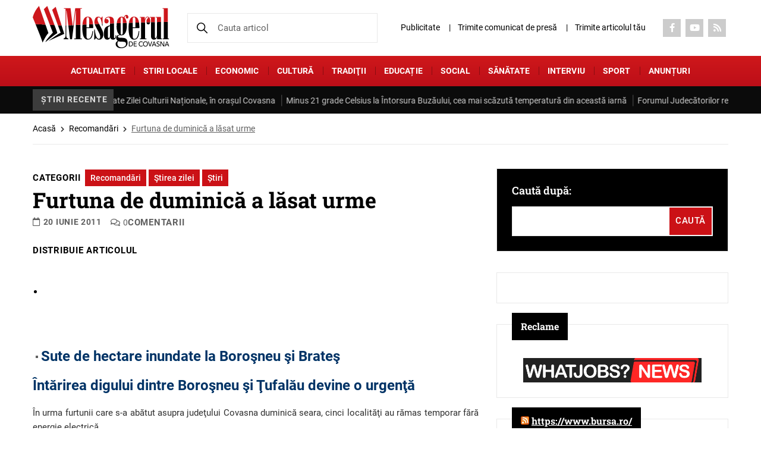

--- FILE ---
content_type: application/javascript; charset=utf-8
request_url: https://mesageruldecovasna.ro/wp-content/cache/min/1/wp-content/themes/mesageruldecovasna/script.js?ver=1767003137
body_size: 138
content:
$=jQuery;var window_offset_top=$(document).scrollTop();var counter_window_offset_top=0;jQuery(document).ready(function($){$('.search-mobile').click(function(e){e.preventDefault();$('.search-box form').slideToggle()});$('.newsticker').slick({dots:!1,arrows:!1,infinite:!0,slidesToShow:1,slidesToScroll:1,autoplay:!0,autoplaySpeed:0,speed:10000,pauseOnHover:!1,variableWidth:!0,cssEase:'linear',});var ef=$("#menu_box").mmenu({"theme":"dark",extensions:["position-left"],navbar:{title:"",},navbars:[{"position":"top","content":[jQuery('.header-logo-mobile').html(),]},{height:2,"position":"bottom",content:[jQuery('.footer .social-top').html(),]}]});var eff=ef.data("mmenu");var t=$("menu-trigger");if($('menu-trigger').length){eff.bind("close:finish",function(){setTimeout(function(){t.attr("href","#menu_box")},100)});eff.bind("open:finish",function(){setTimeout(function(){t.attr("href","#page")},100)})}
$('.main-slider').slick({dots:!1,arrows:!0,infinite:!1,speed:300,slidesToShow:3,slidesToScroll:1,responsive:[{breakpoint:768,settings:{slidesToShow:2,slidesToScroll:1,dots:!1,arrows:!0,vertical:!1,infinite:!1}},{breakpoint:560,settings:{slidesToShow:1,slidesToScroll:1,dots:!1,arrows:!0,vertical:!1,infinite:!1}}]});$('.home_slider').slick({dots:!1,arrows:!0,infinite:!0,speed:300,slidesToShow:1,centerMode:!1,slidesToScroll:1,fade:!0,cssEase:'linear'})});jQuery(window).scroll(function(){var windowHeight=jQuery(window).outerHeight();var window_offset_top_scrolled=$(document).scrollTop();if(window_offset_top_scrolled<counter_window_offset_top){$('.header-middle').removeClass('scroll');$('.header-middle').addClass('on-scroll-up');$('body').removeClass('scroll');$('body').addClass('on-scroll-up');if(window_offset_top_scrolled<=150){$('.header-middle').removeClass('on-scroll-up');$('body').removeClass('on-scroll-up')}}else if(window_offset_top_scrolled<=150){$('.header-middle').removeClass('scroll');$('body').removeClass('scroll')}else if(window_offset_top_scrolled>150){$('.header-middle').addClass('scroll');$('body').addClass('scroll')}})

--- FILE ---
content_type: image/svg+xml
request_url: https://mesageruldecovasna.ro/wp-content/themes/mesageruldecovasna/images/svg/long-arrow-right.svg
body_size: -1283
content:
<svg xmlns="http://www.w3.org/2000/svg" width="45.421" height="17.374" viewBox="0 0 45.421 17.374">
  <g id="Icon_feather-arrow-right" data-name="Icon feather-arrow-right" transform="translate(0.65 0.65)">
    <path id="Path_10" data-name="Path 10" d="M51.621,18.65H7.5a.65.65,0,1,1,0-1.3H51.621a.65.65,0,0,1,0,1.3Z" transform="translate(-7.5 -9.963)"/>
    <path id="Path_11" data-name="Path 11" d="M18,24.224a.65.65,0,0,1-.46-1.11l7.577-7.577L17.54,7.96a.65.65,0,1,1,.919-.919L26.5,15.077a.65.65,0,0,1,0,.919L18.46,24.034A.648.648,0,0,1,18,24.224Z" transform="translate(18.084 -7.5)"/>
  </g>
</svg>
